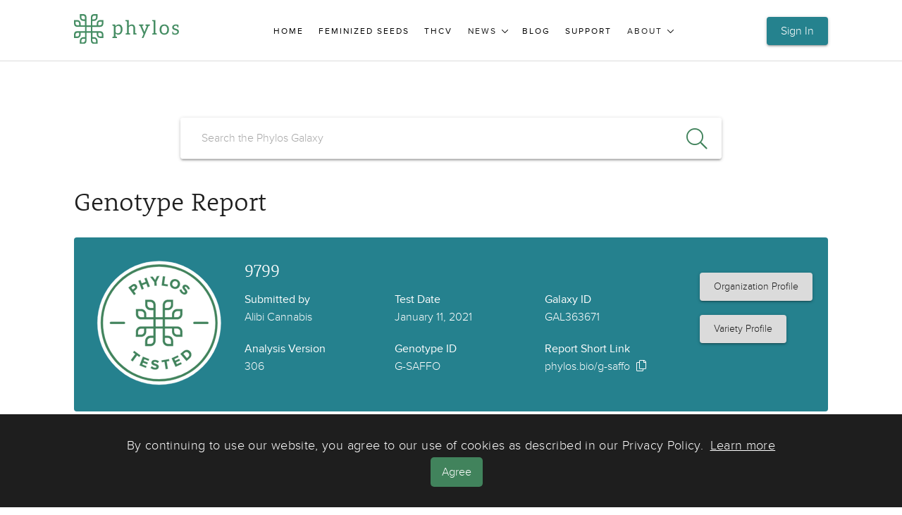

--- FILE ---
content_type: text/html; charset=UTF-8
request_url: https://phylos.bio/sims/variety/PGTH-449604/alibi-cannabis/9799
body_size: 6023
content:
<!DOCTYPE html>
<html lang="en">
  <head>
    <meta charset="utf-8">
    <meta http-equiv="X-UA-Compatible" content="IE=edge">
    <meta name="viewport" content="width=device-width, initial-scale=1, maximum-scale=1, user-scalable=no">
      <meta property="og:url" content="https://phylos.bio/sims/variety/PGTH-449604/alibi-cannabis/9799"/>
  <meta property="og:title" content="Phylos Tested Genotype"/>
  <meta property="og:type" content="website" />
  <meta property="og:image" content="https://phylos.bio/img/genotype-report/phylos-tested-seal.png"/>
  <meta property="og:site_name" content="Phylos Bioscience"/>
  <meta property="og:description" content="Alibi Cannabis: 9799"/>
  <meta name="twitter:card" content="photo">
  <meta name="twitter:url" content="https://phylos.bio/sims/variety/PGTH-449604/alibi-cannabis/9799">
  <meta name="twitter:title" content="Phylos Tested Genotype">
  <meta name="twitter:description" content="Alibi Cannabis: 9799">
  <meta name="twitter:image" content="https://phylos.bio/img/genotype-report/phylos-tested-seal.png"/>
    <title>Alibi Cannabis - 9799 Genotype Report
</title>

    
    <meta name="google-site-verification" content="6Uwe3d9X5sZVhQzah0sqq19HuuASt0MxcetSXRyWS7s" />

    
    <link rel="apple-touch-icon" sizes="180x180" href="/img/browser-flare/apple-touch-icon.png" />
  <link rel="icon" type="image/png" sizes="32x32" href="/img/browser-flare/favicon-32x32.png" />
  <link rel="icon" type="image/png" sizes="16x16" href="/img/browser-flare/favicon-16x16.png" />
  <link rel="manifest" href="/img/browser-flare/site.webmanifest" />
  <link rel="mask-icon" href="/img/browser-flare/safari-pinned-tab.svg" color="#5bbad5" />
  <meta name="msapplication-TileColor" content="#458c62" />
  <meta name="theme-color" content="#458c62" />

    
    <link rel="stylesheet" href="/sims/css/customer.css?id=6d7de6b509cabf2cdfa0">
    <link rel="stylesheet" href="/css/main.bundle.css" />
    <style>
      .modal-dialog {
        margin-top: 275px;
      }
      .modal-header {
        display:block;
      }
    </style>
    
    
    
    <!--[if lt IE 9]>
      <script src="https://oss.maxcdn.com/html5shiv/3.7.2/html5shiv.min.js"></script>
      <script src="https://oss.maxcdn.com/respond/1.4.2/respond.min.js"></script>
    <![endif]-->

    <!-- Google Tag Manager -->
<script>(function(w,d,s,l,i){w[l]=w[l]||[];w[l].push({'gtm.start':
new Date().getTime(),event:'gtm.js'});var f=d.getElementsByTagName(s)[0],
j=d.createElement(s),dl=l!='dataLayer'?'&l='+l:'';j.async=true;j.src=
'https://www.googletagmanager.com/gtm.js?id='+i+dl;f.parentNode.insertBefore(j,f);
})(window,document,'script','dataLayer','GTM-WTJNLNH');</script>
<!-- End Google Tag Manager -->

  </head>
  <body class="customer">

    <div id="app">
      
      <div>
        <site-header headerlinks="{&quot;id&quot;:&quot;XQkMUREAABlhd-jd&quot;,&quot;uid&quot;:null,&quot;url&quot;:null,&quot;type&quot;:&quot;settings&quot;,&quot;href&quot;:&quot;https:\/\/phylos.cdn.prismic.io\/api\/v2\/documents\/search?ref=aWppyhAAACUAgaCA&amp;q=%5B%5B%3Ad+%3D+at%28document.id%2C+%22XQkMUREAABlhd-jd%22%29+%5D%5D&quot;,&quot;tags&quot;:[],&quot;first_publication_date&quot;:&quot;2019-06-18T16:07:48+0000&quot;,&quot;last_publication_date&quot;:&quot;2025-03-03T16:21:19+0000&quot;,&quot;slugs&quot;:[&quot;settings&quot;],&quot;linked_documents&quot;:[],&quot;lang&quot;:&quot;en-us&quot;,&quot;alternate_languages&quot;:[],&quot;data&quot;:{&quot;settings_title&quot;:[{&quot;type&quot;:&quot;heading1&quot;,&quot;text&quot;:&quot;Settings&quot;,&quot;spans&quot;:[]}],&quot;footer_links&quot;:[{&quot;footer_link_label&quot;:&quot;Contact&quot;,&quot;footer_link_url&quot;:&quot;\/contact&quot;},{&quot;footer_link_label&quot;:&quot;Commercial Orders&quot;,&quot;footer_link_url&quot;:&quot;https:\/\/seeds.phylos.bio\/pages\/commercial-bulk-orders&quot;},{&quot;footer_link_label&quot;:&quot;Galaxy&quot;,&quot;footer_link_url&quot;:&quot;\/galaxy&quot;},{&quot;footer_link_label&quot;:&quot;Terms of Use&quot;,&quot;footer_link_url&quot;:&quot;\/legal\/terms-of-use&quot;},{&quot;footer_link_label&quot;:&quot;Privacy Policy&quot;,&quot;footer_link_url&quot;:&quot;\/legal\/privacy-policy&quot;},{&quot;footer_link_label&quot;:&quot;Data Policy&quot;,&quot;footer_link_url&quot;:&quot;\/legal\/data-policy&quot;},{&quot;footer_link_label&quot;:&quot;Careers&quot;,&quot;footer_link_url&quot;:&quot;\/careers&quot;}],&quot;footer_social_links&quot;:[{&quot;footer_social_link_type&quot;:&quot;linkedin&quot;,&quot;footer_social_link_icon&quot;:&quot;fa-linkedin-in&quot;,&quot;footer_social_link_url&quot;:&quot;https:\/\/www.linkedin.com\/company\/phylosbio\/&quot;}],&quot;footer_copyright&quot;:&quot;\u00a9 2025 Phylos Bioscience, Inc. | Phylos, Production-Ready Seed, and the Phylos logo are trademarks or registered trademarks of Phylos Bioscience, Inc. in the United States and other jurisdictions.\n\nYou must be 21+ years of age to access our website. By accessing this site, you agree to our Terms of Use and the use of cookies as described in our Privacy Policy, above.&quot;,&quot;footer_disclaimer&quot;:&quot;Any representations and other information are based on our observations and\/or information from other sources. Crop performance depends on the interaction between the genetic potential of the seed, its physiological characteristics, production system, the environment, including management, and other uncontrollable factors that may alter expected performance. Statements concerning the reaction of varieties to a specific pathogen, pest, stress and\/or production system are based on evaluation under defined conditions. These reactions can be affected by changes in environmental, production systems, and biological factors, especially new pathogen races, pest biotypes or vectors of disease agents.\n\nPlease visit phylos.bio\/legal\/seed-terms-conditions to understand the terms and conditions of sale for our seed products.&quot;,&quot;body&quot;:[{&quot;primary&quot;:{&quot;header_link_label&quot;:&quot;Home&quot;,&quot;header_link_url&quot;:&quot;\/&quot;},&quot;items&quot;:[{}],&quot;id&quot;:&quot;header_link_single$ba3ce72f-2ac1-433f-ba89-4fd7d6066ed1&quot;,&quot;slice_type&quot;:&quot;header_link_single&quot;,&quot;slice_label&quot;:null},{&quot;primary&quot;:{&quot;header_link_label&quot;:&quot;Feminized Seeds&quot;,&quot;header_link_url&quot;:&quot;https:\/\/seeds.phylos.bio\/&quot;},&quot;items&quot;:[{}],&quot;id&quot;:&quot;header_link_single$163b897f-2f48-4e43-9b9f-dcd8716ae5e1&quot;,&quot;slice_type&quot;:&quot;header_link_single&quot;,&quot;slice_label&quot;:null},{&quot;primary&quot;:{&quot;header_link_label&quot;:&quot;THCV&quot;,&quot;header_link_url&quot;:&quot;\/products\/thcv&quot;},&quot;items&quot;:[],&quot;id&quot;:&quot;header_link_single$f353e31b-f6ac-4bb9-90f3-d55b7ec543a5&quot;,&quot;slice_type&quot;:&quot;header_link_single&quot;,&quot;slice_label&quot;:null},{&quot;primary&quot;:{&quot;header_submenu_title&quot;:&quot;News&quot;},&quot;items&quot;:[{&quot;header_submenu_link_subcategory_title&quot;:null,&quot;header_submenu_link_label&quot;:&quot;Newsroom&quot;,&quot;header_submenu_link_url&quot;:&quot;\/newsroom&quot;,&quot;has_nested_menu&quot;:false},{&quot;header_submenu_link_subcategory_title&quot;:null,&quot;header_submenu_link_label&quot;:&quot;Press&quot;,&quot;header_submenu_link_url&quot;:&quot;\/press&quot;,&quot;has_nested_menu&quot;:false}],&quot;id&quot;:&quot;header_link_menu$6810cae1-9d5e-4da6-96b6-6038151715cb&quot;,&quot;slice_type&quot;:&quot;header_link_menu&quot;,&quot;slice_label&quot;:null},{&quot;primary&quot;:{&quot;header_link_label&quot;:&quot;Blog&quot;,&quot;header_link_url&quot;:&quot;\/blog&quot;},&quot;items&quot;:[{}],&quot;id&quot;:&quot;header_link_single$5ce8520c-2014-43d6-9c33-4e6889ece3b0&quot;,&quot;slice_type&quot;:&quot;header_link_single&quot;,&quot;slice_label&quot;:null},{&quot;primary&quot;:{&quot;header_link_label&quot;:&quot;Support&quot;,&quot;header_link_url&quot;:&quot;https:\/\/phylos.freshdesk.com\/support\/home&quot;},&quot;items&quot;:[{}],&quot;id&quot;:&quot;header_link_single$18c9f79b-9003-4ca0-afed-9ccbbece5d8e&quot;,&quot;slice_type&quot;:&quot;header_link_single&quot;,&quot;slice_label&quot;:null},{&quot;primary&quot;:{&quot;header_submenu_title&quot;:&quot;About&quot;},&quot;items&quot;:[{&quot;header_submenu_link_subcategory_title&quot;:null,&quot;header_submenu_link_label&quot;:&quot;Our Company&quot;,&quot;header_submenu_link_url&quot;:&quot;\/our-company&quot;,&quot;has_nested_menu&quot;:false},{&quot;header_submenu_link_subcategory_title&quot;:null,&quot;header_submenu_link_label&quot;:&quot;Our Impact&quot;,&quot;header_submenu_link_url&quot;:&quot;\/our-impact&quot;,&quot;has_nested_menu&quot;:false},{&quot;header_submenu_link_subcategory_title&quot;:null,&quot;header_submenu_link_label&quot;:&quot;Careers&quot;,&quot;header_submenu_link_url&quot;:&quot;\/careers&quot;,&quot;has_nested_menu&quot;:false}],&quot;id&quot;:&quot;header_link_menu$1e956aa0-dac8-4b42-b027-d6a0a3628903&quot;,&quot;slice_type&quot;:&quot;header_link_menu&quot;,&quot;slice_label&quot;:null}]}}" user="null"/>
      </div>

              
        <div>
          <cookie-consent />
        </div>
      
      
      <article class="customer-portal-container" id="app">
        <div class="wrapper">
          <div id="partialsNotifications">

      
      
      
      
      </div>
          <genotype-report
  :reportDetails="{&quot;organization_name&quot;:&quot;Alibi Cannabis&quot;,&quot;declared_strain&quot;:&quot;9799&quot;,&quot;analysis_date&quot;:&quot;January 11, 2021&quot;,&quot;clone_group_identifier&quot;:&quot;GAL363671&quot;,&quot;analysis_version&quot;:306,&quot;serial&quot;:&quot;G-SAFFO&quot;,&quot;short_url&quot;:&quot;https:\/\/phylos.bio\/g-saffo&quot;,&quot;display_short_url&quot;:&quot;phylos.bio\/g-saffo&quot;,&quot;organization_url&quot;:&quot;\/org\/2g45ll8e\/alibi-cannabis&quot;,&quot;variety_profile_url&quot;:&quot;\/variety\/PGTH-449604\/9799&quot;,&quot;galaxy_url&quot;:&quot;https:\/\/phylos.bio\/galaxy\/variety\/PGTH-449604\/alibi-cannabis\/9799&quot;,&quot;organization_hashid&quot;:&quot;2g45ll8e&quot;}"
  :sample="{&quot;id&quot;:385479,&quot;ref&quot;:&quot;201231-IX-1&quot;,&quot;consumer_reference_id&quot;:&quot;&quot;,&quot;lab_reference_id&quot;:&quot;&quot;,&quot;organization_id&quot;:5559,&quot;order_id&quot;:10672,&quot;type&quot;:&quot;complete&quot;,&quot;created_at&quot;:&quot;2020-12-31 13:35:12&quot;,&quot;updated_at&quot;:&quot;2021-01-20 09:15:07&quot;,&quot;preparation_checked_by&quot;:null,&quot;preparation_checked_at&quot;:null,&quot;extraction_checked_by&quot;:null,&quot;extraction_checked_at&quot;:null,&quot;note&quot;:null,&quot;dubious_submission&quot;:false,&quot;storage_premises&quot;:&quot;G9&quot;,&quot;storage_container&quot;:&quot;A&quot;,&quot;storage_index&quot;:72,&quot;tissue_type&quot;:&quot;biomass&quot;,&quot;grower_id&quot;:null,&quot;destroyed&quot;:false,&quot;declared_strain&quot;:&quot;9799&quot;,&quot;organism_id&quot;:49442,&quot;data_is_public&quot;:false,&quot;processed_at&quot;:null,&quot;prepared_at&quot;:null,&quot;processed_by&quot;:0,&quot;prepared_by&quot;:0,&quot;storage_shelf&quot;:2,&quot;report_is_public&quot;:true,&quot;clonal_unit_exemplar_label&quot;:&quot;&quot;,&quot;stake&quot;:&quot;G-SAFFO&quot;,&quot;weighed_by&quot;:3500,&quot;weighed_at&quot;:&quot;2020-12-31 13:36:15&quot;,&quot;true_leaf&quot;:false,&quot;verified_wet&quot;:false,&quot;verified_in_tube&quot;:false,&quot;weight_mg&quot;:&quot;134.00&quot;,&quot;sent_to_ncbi&quot;:null,&quot;exempt_from_ncbi&quot;:null,&quot;ncbi_contextual_id&quot;:null,&quot;breeding_plant_number&quot;:&quot;&quot;,&quot;germplasm_id&quot;:&quot;&quot;,&quot;failure_type&quot;:null,&quot;data_category&quot;:&quot;regular&quot;,&quot;destroyed_at&quot;:null,&quot;destroyed_by&quot;:null,&quot;metrc_package_number&quot;:&quot;&quot;,&quot;intake_source&quot;:&quot;genotype_kit&quot;,&quot;mother_id&quot;:null,&quot;plot_id&quot;:null,&quot;seed_packet_name&quot;:null,&quot;pedigree&quot;:null,&quot;cannabis_or_hemp&quot;:null,&quot;time_point_id&quot;:null,&quot;time_point_date&quot;:null,&quot;collection_date&quot;:null,&quot;lot&quot;:null,&quot;sublot&quot;:null,&quot;breeder_name&quot;:null,&quot;phylos_id_trial_id&quot;:null,&quot;is_modular_sample&quot;:false,&quot;hash&quot;:&quot;8rnm03lg&quot;,&quot;chemotype_test&quot;:null}"
  :geneticallyDistantVarietiesData="{&quot;field&quot;:{&quot;xmax&quot;:23.48388,&quot;xmin&quot;:-20.625975,&quot;ymax&quot;:29.737755,&quot;ymin&quot;:-18.05904},&quot;focus&quot;:{&quot;identifier&quot;:&quot;G-SAFFO&quot;,&quot;name&quot;:&quot;9799&quot;,&quot;population&quot;:&quot;ogkush&quot;,&quot;x&quot;:&quot;4.07596050&quot;,&quot;y&quot;:&quot;-3.89490750&quot;},&quot;varieties&quot;:[{&quot;distance&quot;:41.729385381108436,&quot;identifier&quot;:&quot;G-WZYLZ&quot;,&quot;name&quot;:&quot;Panama&quot;,&quot;population&quot;:&quot;landrace&quot;,&quot;reportUrl&quot;:&quot;/sims/variety/PGT-209219/robertcclarke/panama&quot;,&quot;x&quot;:&quot;-20.6259750&quot;,&quot;y&quot;:&quot;29.7377550&quot;},{&quot;distance&quot;:24.558800844738663,&quot;identifier&quot;:&quot;G-HDEDP&quot;,&quot;name&quot;:&quot;Nicholas Pringle&quot;,&quot;population&quot;:&quot;ogkush&quot;,&quot;reportUrl&quot;:&quot;/sims/variety/PGT-296016/meristematic/nicholaspringle&quot;,&quot;x&quot;:&quot;23.4838800&quot;,&quot;y&quot;:&quot;11.1539250&quot;},{&quot;distance&quot;:19.13094261845444,&quot;identifier&quot;:&quot;G-QWIOM&quot;,&quot;name&quot;:&quot;104&quot;,&quot;population&quot;:&quot;cbd&quot;,&quot;reportUrl&quot;:&quot;/sims/variety/PGTH-375595/anonymous/104&quot;,&quot;x&quot;:&quot;-13.5220050&quot;,&quot;y&quot;:&quot;-11.3985450&quot;},{&quot;distance&quot;:26.521810523671956,&quot;identifier&quot;:&quot;G-BRDBE&quot;,&quot;name&quot;:&quot;European landrace&quot;,&quot;population&quot;:&quot;landrace&quot;,&quot;reportUrl&quot;:&quot;/sims/variety/PGT-316093/radiclepointllc/europeanlandrace&quot;,&quot;x&quot;:&quot;-6.6018150&quot;,&quot;y&quot;:&quot;20.3824800&quot;},{&quot;distance&quot;:16.54888203550223,&quot;identifier&quot;:&quot;G-WKESD&quot;,&quot;name&quot;:&quot;Alien Dawg&quot;,&quot;population&quot;:&quot;skunk&quot;,&quot;reportUrl&quot;:&quot;/sims/variety/PGT-230933/cannabisone/aliendawg&quot;,&quot;x&quot;:&quot;-4.48224300&quot;,&quot;y&quot;:&quot;-18.0590400&quot;},{&quot;distance&quot;:15.35140292792911,&quot;identifier&quot;:&quot;G-HRGKR&quot;,&quot;name&quot;:&quot;Chemdog 91 Skva&quot;,&quot;population&quot;:&quot;ogkush&quot;,&quot;reportUrl&quot;:&quot;/sims/variety/PGT-214530/naturefarmgenetics/chemdog91skva&quot;,&quot;x&quot;:&quot;18.5090850&quot;,&quot;y&quot;:&quot;1.33486200&quot;}]}"
  :marketDensityData="{&quot;focus&quot;:{&quot;category&quot;:&quot;low&quot;,&quot;identifier&quot;:&quot;G-SAFFO&quot;,&quot;name&quot;:&quot;9799&quot;,&quot;score&quot;:0.4643218623481781},&quot;thresholds&quot;:{&quot;high&quot;:0.09999999999999998,&quot;low&quot;:0.7,&quot;medium&quot;:0.20000000000000007}}"
  :populationProfileData="{&quot;focus&quot;:{&quot;identifier&quot;:&quot;G-SAFFO&quot;,&quot;name&quot;:&quot;9799&quot;,&quot;population&quot;:&quot;ogkush&quot;},&quot;populations&quot;:[{&quot;name&quot;:&quot;Skunk&quot;,&quot;portion&quot;:0.2767,&quot;slug&quot;:&quot;skunk&quot;},{&quot;name&quot;:&quot;Hemp&quot;,&quot;portion&quot;:0.1635,&quot;slug&quot;:&quot;hemp&quot;},{&quot;name&quot;:&quot;Berry&quot;,&quot;portion&quot;:0.1279,&quot;slug&quot;:&quot;berry&quot;},{&quot;name&quot;:&quot;Landrace&quot;,&quot;portion&quot;:null,&quot;slug&quot;:&quot;landrace&quot;},{&quot;name&quot;:&quot;CBD&quot;,&quot;portion&quot;:0.1245,&quot;slug&quot;:&quot;cbd&quot;},{&quot;name&quot;:&quot;OG Kush&quot;,&quot;portion&quot;:0.3074,&quot;slug&quot;:&quot;ogkush&quot;}]}"
  :closestRelativesData="{&quot;focus&quot;:{&quot;cloneGroupName&quot;:&quot;9799&quot;,&quot;identifier&quot;:&quot;G-SAFFO&quot;,&quot;memberCount&quot;:null,&quot;name&quot;:&quot;9799&quot;,&quot;population&quot;:&quot;ogkush&quot;,&quot;reportUrl&quot;:&quot;/sims/variety/PGTH-449604/alibicannabis/9799&quot;,&quot;type&quot;:&quot;sample&quot;},&quot;relatives&quot;:[{&quot;identifier&quot;:&quot;G-ROZCN&quot;,&quot;memberCount&quot;:null,&quot;name&quot;:&quot;Chem Trails&quot;,&quot;population&quot;:&quot;skunk&quot;,&quot;reportUrl&quot;:&quot;/sims/variety/PGT-20087/sofreshfarms/chemtrails&quot;,&quot;type&quot;:&quot;sample&quot;},{&quot;identifier&quot;:&quot;GAL5673&quot;,&quot;memberCount&quot;:7,&quot;name&quot;:&quot;Pineapple AK&quot;,&quot;population&quot;:&quot;skunk&quot;,&quot;reportUrl&quot;:&quot;/sims/variety/PGT-33858/yerbabuena/cherrypiekush&quot;,&quot;type&quot;:&quot;cg&quot;},{&quot;identifier&quot;:&quot;G-UPASK&quot;,&quot;memberCount&quot;:null,&quot;name&quot;:&quot;#5 LA&quot;,&quot;population&quot;:&quot;berry&quot;,&quot;reportUrl&quot;:&quot;/sims/variety/PGTH-549413/anonymous/5la&quot;,&quot;type&quot;:&quot;sample&quot;},{&quot;identifier&quot;:&quot;G2398&quot;,&quot;memberCount&quot;:null,&quot;name&quot;:&quot;MightyMight&quot;,&quot;population&quot;:&quot;skunk&quot;,&quot;reportUrl&quot;:&quot;/sims/variety/PGT-88215/daringfarmsllc/mightymight&quot;,&quot;type&quot;:&quot;sample&quot;},{&quot;identifier&quot;:&quot;G-ILOFU&quot;,&quot;memberCount&quot;:null,&quot;name&quot;:&quot;Pgg Sac 15&quot;,&quot;population&quot;:&quot;ogkush&quot;,&quot;reportUrl&quot;:&quot;/sims/variety/PGTH-518528/presidentialgardengroupinc/pggsac15&quot;,&quot;type&quot;:&quot;sample&quot;},{&quot;identifier&quot;:&quot;GL386&quot;,&quot;memberCount&quot;:null,&quot;name&quot;:&quot;Cher-Willie Plant 1&quot;,&quot;population&quot;:&quot;ogkush&quot;,&quot;reportUrl&quot;:&quot;/sims/variety/20d12bb9d756-TSCA/bunyonenterprise/cherwillieplant1&quot;,&quot;type&quot;:&quot;sample&quot;},{&quot;identifier&quot;:&quot;G-VOAOT&quot;,&quot;memberCount&quot;:null,&quot;name&quot;:&quot;Doggy Bag&quot;,&quot;population&quot;:&quot;ogkush&quot;,&quot;reportUrl&quot;:&quot;/sims/variety/PGTH-542252/anonymous/doggybag&quot;,&quot;type&quot;:&quot;sample&quot;},{&quot;identifier&quot;:&quot;GL617&quot;,&quot;memberCount&quot;:null,&quot;name&quot;:&quot;Sweet Island Skunk&quot;,&quot;population&quot;:&quot;skunk&quot;,&quot;reportUrl&quot;:&quot;/sims/variety/cb4b615a3187-TSCA/hhc/sweetislandskunk&quot;,&quot;type&quot;:&quot;sample&quot;},{&quot;identifier&quot;:&quot;G-MSVXY&quot;,&quot;memberCount&quot;:null,&quot;name&quot;:&quot;Diamond OG&quot;,&quot;population&quot;:&quot;skunk&quot;,&quot;reportUrl&quot;:&quot;/sims/variety/PGT-54022/hprc/diamondog&quot;,&quot;type&quot;:&quot;sample&quot;},{&quot;identifier&quot;:&quot;G-AOSVZ&quot;,&quot;memberCount&quot;:null,&quot;name&quot;:&quot;Orangutan&quot;,&quot;population&quot;:&quot;ogkush&quot;,&quot;reportUrl&quot;:&quot;/sims/variety/PGTH-542243/anonymous/orangutan&quot;,&quot;type&quot;:&quot;sample&quot;},{&quot;identifier&quot;:&quot;G-EEFOR&quot;,&quot;memberCount&quot;:null,&quot;name&quot;:&quot;Lemon Skunk 0703&quot;,&quot;population&quot;:&quot;skunk&quot;,&quot;reportUrl&quot;:&quot;/sims/variety/PGTH-389788/rms/lemonskunk0703&quot;,&quot;type&quot;:&quot;sample&quot;},{&quot;identifier&quot;:&quot;G-HPABN&quot;,&quot;memberCount&quot;:null,&quot;name&quot;:&quot;The Architect V1.1 (F1)&quot;,&quot;population&quot;:&quot;skunk&quot;,&quot;reportUrl&quot;:&quot;/sims/variety/PGT-214521/meristematic/thearchitectv11f1&quot;,&quot;type&quot;:&quot;sample&quot;}]}"
  :geneticVariationData="{&quot;distributionTiers&quot;:[{&quot;count&quot;:1,&quot;tier&quot;:1},{&quot;count&quot;:1,&quot;tier&quot;:2},{&quot;count&quot;:5,&quot;tier&quot;:3},{&quot;count&quot;:17,&quot;tier&quot;:4},{&quot;count&quot;:15,&quot;tier&quot;:5},{&quot;count&quot;:27,&quot;tier&quot;:6},{&quot;count&quot;:35,&quot;tier&quot;:7},{&quot;count&quot;:39,&quot;tier&quot;:8},{&quot;count&quot;:65,&quot;tier&quot;:9},{&quot;count&quot;:81,&quot;tier&quot;:10},{&quot;count&quot;:81,&quot;tier&quot;:11},{&quot;count&quot;:183,&quot;tier&quot;:12},{&quot;count&quot;:199,&quot;tier&quot;:13},{&quot;count&quot;:226,&quot;tier&quot;:14},{&quot;count&quot;:279,&quot;tier&quot;:15},{&quot;count&quot;:310,&quot;tier&quot;:16},{&quot;count&quot;:431,&quot;tier&quot;:17},{&quot;count&quot;:474,&quot;tier&quot;:18},{&quot;count&quot;:534,&quot;tier&quot;:19},{&quot;count&quot;:949,&quot;tier&quot;:20}],&quot;focus&quot;:{&quot;category&quot;:&quot;high&quot;,&quot;distributionTier&quot;:20,&quot;identifier&quot;:&quot;G-SAFFO&quot;,&quot;name&quot;:&quot;9799&quot;,&quot;score&quot;:&quot;0.9999&quot;}}"
  :geneticnoveltydata="{&quot;focus&quot;:{&quot;category&quot;:&quot;common&quot;,&quot;identifier&quot;:&quot;G-SAFFO&quot;,&quot;name&quot;:&quot;9799&quot;,&quot;score&quot;:0.3780313837375178},&quot;thresholds&quot;:{&quot;common&quot;:0.7,&quot;rare&quot;:0.09999999999999998,&quot;uncommon&quot;:0.20000000000000007}}"
  currentUserType="guest"
/>


        </div>
      </article>

      
      <div class="newsletter">
  <div class="wrapper">
    <h1>Subscribe to Phylos News</h1>
    <p>Monthly updates with the latest news, events, and helpful resources.</p>
    <div id="mc_embed_signup"></div>
    <form class="validate" id="mc-embedded-subscribe-form" action="https://phylosbioscience.us12.list-manage.com/subscribe/post?u=3fe55ea5ed9670c64868a6c1a&amp;id=6e797e1045" method="post" name="mc-embedded-subscribe-form" target="_blank" novalidate="">
      <div id="mc_embed_signup_scroll">
        <input id="mce-EMAIL" type="email" value="" name="EMAIL" placeholder="Enter Email" required="">
        <div style="position: absolute; left: -5000px;" aria-hidden="true"><input type="text" name="b_3fe55ea5ed9670c64868a6c1a_6e797e1045" tabindex="-1" value=""></div>
        <input class="btn btn-grey" id="mc-embedded-subscribe" type="submit" value="Subscribe" name="subscribe">
      </div>
    </form>
  </div>
</div>
      <site-footer footerlinks="{&quot;id&quot;:&quot;XQkMUREAABlhd-jd&quot;,&quot;uid&quot;:null,&quot;url&quot;:null,&quot;type&quot;:&quot;settings&quot;,&quot;href&quot;:&quot;https:\/\/phylos.cdn.prismic.io\/api\/v2\/documents\/search?ref=aWppyhAAACUAgaCA&amp;q=%5B%5B%3Ad+%3D+at%28document.id%2C+%22XQkMUREAABlhd-jd%22%29+%5D%5D&quot;,&quot;tags&quot;:[],&quot;first_publication_date&quot;:&quot;2019-06-18T16:07:48+0000&quot;,&quot;last_publication_date&quot;:&quot;2025-03-03T16:21:19+0000&quot;,&quot;slugs&quot;:[&quot;settings&quot;],&quot;linked_documents&quot;:[],&quot;lang&quot;:&quot;en-us&quot;,&quot;alternate_languages&quot;:[],&quot;data&quot;:{&quot;settings_title&quot;:[{&quot;type&quot;:&quot;heading1&quot;,&quot;text&quot;:&quot;Settings&quot;,&quot;spans&quot;:[]}],&quot;footer_links&quot;:[{&quot;footer_link_label&quot;:&quot;Contact&quot;,&quot;footer_link_url&quot;:&quot;\/contact&quot;},{&quot;footer_link_label&quot;:&quot;Commercial Orders&quot;,&quot;footer_link_url&quot;:&quot;https:\/\/seeds.phylos.bio\/pages\/commercial-bulk-orders&quot;},{&quot;footer_link_label&quot;:&quot;Galaxy&quot;,&quot;footer_link_url&quot;:&quot;\/galaxy&quot;},{&quot;footer_link_label&quot;:&quot;Terms of Use&quot;,&quot;footer_link_url&quot;:&quot;\/legal\/terms-of-use&quot;},{&quot;footer_link_label&quot;:&quot;Privacy Policy&quot;,&quot;footer_link_url&quot;:&quot;\/legal\/privacy-policy&quot;},{&quot;footer_link_label&quot;:&quot;Data Policy&quot;,&quot;footer_link_url&quot;:&quot;\/legal\/data-policy&quot;},{&quot;footer_link_label&quot;:&quot;Careers&quot;,&quot;footer_link_url&quot;:&quot;\/careers&quot;}],&quot;footer_social_links&quot;:[{&quot;footer_social_link_type&quot;:&quot;linkedin&quot;,&quot;footer_social_link_icon&quot;:&quot;fa-linkedin-in&quot;,&quot;footer_social_link_url&quot;:&quot;https:\/\/www.linkedin.com\/company\/phylosbio\/&quot;}],&quot;footer_copyright&quot;:&quot;\u00a9 2025 Phylos Bioscience, Inc. | Phylos, Production-Ready Seed, and the Phylos logo are trademarks or registered trademarks of Phylos Bioscience, Inc. in the United States and other jurisdictions.\n\nYou must be 21+ years of age to access our website. By accessing this site, you agree to our Terms of Use and the use of cookies as described in our Privacy Policy, above.&quot;,&quot;footer_disclaimer&quot;:&quot;Any representations and other information are based on our observations and\/or information from other sources. Crop performance depends on the interaction between the genetic potential of the seed, its physiological characteristics, production system, the environment, including management, and other uncontrollable factors that may alter expected performance. Statements concerning the reaction of varieties to a specific pathogen, pest, stress and\/or production system are based on evaluation under defined conditions. These reactions can be affected by changes in environmental, production systems, and biological factors, especially new pathogen races, pest biotypes or vectors of disease agents.\n\nPlease visit phylos.bio\/legal\/seed-terms-conditions to understand the terms and conditions of sale for our seed products.&quot;,&quot;body&quot;:[{&quot;primary&quot;:{&quot;header_link_label&quot;:&quot;Home&quot;,&quot;header_link_url&quot;:&quot;\/&quot;},&quot;items&quot;:[{}],&quot;id&quot;:&quot;header_link_single$ba3ce72f-2ac1-433f-ba89-4fd7d6066ed1&quot;,&quot;slice_type&quot;:&quot;header_link_single&quot;,&quot;slice_label&quot;:null},{&quot;primary&quot;:{&quot;header_link_label&quot;:&quot;Feminized Seeds&quot;,&quot;header_link_url&quot;:&quot;https:\/\/seeds.phylos.bio\/&quot;},&quot;items&quot;:[{}],&quot;id&quot;:&quot;header_link_single$163b897f-2f48-4e43-9b9f-dcd8716ae5e1&quot;,&quot;slice_type&quot;:&quot;header_link_single&quot;,&quot;slice_label&quot;:null},{&quot;primary&quot;:{&quot;header_link_label&quot;:&quot;THCV&quot;,&quot;header_link_url&quot;:&quot;\/products\/thcv&quot;},&quot;items&quot;:[],&quot;id&quot;:&quot;header_link_single$f353e31b-f6ac-4bb9-90f3-d55b7ec543a5&quot;,&quot;slice_type&quot;:&quot;header_link_single&quot;,&quot;slice_label&quot;:null},{&quot;primary&quot;:{&quot;header_submenu_title&quot;:&quot;News&quot;},&quot;items&quot;:[{&quot;header_submenu_link_subcategory_title&quot;:null,&quot;header_submenu_link_label&quot;:&quot;Newsroom&quot;,&quot;header_submenu_link_url&quot;:&quot;\/newsroom&quot;,&quot;has_nested_menu&quot;:false},{&quot;header_submenu_link_subcategory_title&quot;:null,&quot;header_submenu_link_label&quot;:&quot;Press&quot;,&quot;header_submenu_link_url&quot;:&quot;\/press&quot;,&quot;has_nested_menu&quot;:false}],&quot;id&quot;:&quot;header_link_menu$6810cae1-9d5e-4da6-96b6-6038151715cb&quot;,&quot;slice_type&quot;:&quot;header_link_menu&quot;,&quot;slice_label&quot;:null},{&quot;primary&quot;:{&quot;header_link_label&quot;:&quot;Blog&quot;,&quot;header_link_url&quot;:&quot;\/blog&quot;},&quot;items&quot;:[{}],&quot;id&quot;:&quot;header_link_single$5ce8520c-2014-43d6-9c33-4e6889ece3b0&quot;,&quot;slice_type&quot;:&quot;header_link_single&quot;,&quot;slice_label&quot;:null},{&quot;primary&quot;:{&quot;header_link_label&quot;:&quot;Support&quot;,&quot;header_link_url&quot;:&quot;https:\/\/phylos.freshdesk.com\/support\/home&quot;},&quot;items&quot;:[{}],&quot;id&quot;:&quot;header_link_single$18c9f79b-9003-4ca0-afed-9ccbbece5d8e&quot;,&quot;slice_type&quot;:&quot;header_link_single&quot;,&quot;slice_label&quot;:null},{&quot;primary&quot;:{&quot;header_submenu_title&quot;:&quot;About&quot;},&quot;items&quot;:[{&quot;header_submenu_link_subcategory_title&quot;:null,&quot;header_submenu_link_label&quot;:&quot;Our Company&quot;,&quot;header_submenu_link_url&quot;:&quot;\/our-company&quot;,&quot;has_nested_menu&quot;:false},{&quot;header_submenu_link_subcategory_title&quot;:null,&quot;header_submenu_link_label&quot;:&quot;Our Impact&quot;,&quot;header_submenu_link_url&quot;:&quot;\/our-impact&quot;,&quot;has_nested_menu&quot;:false},{&quot;header_submenu_link_subcategory_title&quot;:null,&quot;header_submenu_link_label&quot;:&quot;Careers&quot;,&quot;header_submenu_link_url&quot;:&quot;\/careers&quot;,&quot;has_nested_menu&quot;:false}],&quot;id&quot;:&quot;header_link_menu$1e956aa0-dac8-4b42-b027-d6a0a3628903&quot;,&quot;slice_type&quot;:&quot;header_link_menu&quot;,&quot;slice_label&quot;:null}]}}"/>
    </div>

    
    <div id="modal-portal" class="customer-portal-container"></div>

    
    <!-- <script src="/js/bundle.js"></script> -->
    <script>
      
      window.data = {
          csrfToken: 'ZpcTKnw6RFCGnQRyOnSOwr4brYjjqZmMgdEdX7rE',
          stripePublishableKey: 'pk_live_bmXTp8b2EUjkDLBKIv69i6xE',
      };
    </script>
    
        <!-- <script src="/js/bundle.js"></script> -->
    <script src="/sims/js/customer.js?id=908937be65f7134148bf"></script>

    
    <script>
      new Vue({
        el: '#app'
      })
    </script>

    
        
    
    
  </body>
</html>


--- FILE ---
content_type: image/svg+xml
request_url: https://phylos.bio/img/logos/phylos-logomark-green.svg
body_size: 845
content:
<svg xmlns="http://www.w3.org/2000/svg" viewBox="0 0 48.98 48.78"><defs><style>.cls-1{fill:#458d63;}</style></defs><title>Asset 1</title><g id="Layer_2" data-name="Layer 2"><g id="Layer_1-2" data-name="Layer 1"><path class="cls-1" d="M43.74,20.85A5.54,5.54,0,0,0,49,15.65V10.23h0A.61.61,0,0,0,49,10a.42.42,0,0,0-.11-.18.58.58,0,0,0-.35-.15H43.42a5.57,5.57,0,0,0-5.56,5.56v3H30.65V11.13h3a5.57,5.57,0,0,0,5.56-5.56V.51a.52.52,0,0,0-.14-.35.52.52,0,0,0-.19-.11.61.61,0,0,0-.19,0H33.31a5.57,5.57,0,0,0-5.2,5.24v13H20.92v-13A5.57,5.57,0,0,0,15.71,0H10.1a.42.42,0,0,0-.18.11.47.47,0,0,0-.15.35V5.54a5.56,5.56,0,0,0,5.56,5.56h3v7.21H11.16v-3A5.57,5.57,0,0,0,5.6,9.75H.53a.49.49,0,0,0-.34.15.36.36,0,0,0-.12.18.61.61,0,0,0,0,.19h0v5.42a5.54,5.54,0,0,0,5.23,5.2H18.37V28H5.28A5.56,5.56,0,0,0,0,33.13v5.41H0a.61.61,0,0,0,0,.19.39.39,0,0,0,.12.19.48.48,0,0,0,.34.14H5.54A5.56,5.56,0,0,0,11.1,33.5h0v-3h7.21v7.18h-3a5.57,5.57,0,0,0-5.56,5.56v5.07a.45.45,0,0,0,.15.34.36.36,0,0,0,.18.12h5.63a5.56,5.56,0,0,0,5.2-5.23V30.48h7.18V43.54a5.56,5.56,0,0,0,5.2,5.23H38.9a.76.76,0,0,0,.19-.12.48.48,0,0,0,.14-.34V43.2a5.56,5.56,0,0,0-5.56-5.56h-3V30.46h7.21v3A5.56,5.56,0,0,0,43.44,39h5.07a.52.52,0,0,0,.35-.14.45.45,0,0,0,.11-.19.61.61,0,0,0,0-.19h0V33.09a5.56,5.56,0,0,0-5.23-5.21H30.65v-7ZM40.4,15.49a3.15,3.15,0,0,1,.82-2.26,3,3,0,0,1,2.21-1h3v3.2a2.93,2.93,0,0,1-.81,1.86,3,3,0,0,1-2.12,1H40.39S40.4,15.76,40.4,15.49ZM5.5,18.31a3,3,0,0,1-2.12-1,2.88,2.88,0,0,1-.81-1.86v-3.2h3a3,3,0,0,1,2.21,1,3.15,3.15,0,0,1,.82,2.26v2.82Zm3.12,15a3.16,3.16,0,0,1-.82,2.27,3,3,0,0,1-2.21,1h-3V33.39a2.93,2.93,0,0,1,.81-1.87,3,3,0,0,1,2.12-1H8.65s0,2.49,0,2.76Zm34.9-2.81a3.11,3.11,0,0,1,2.93,2.87v3.19h-3a3,3,0,0,1-2.21-1,3.12,3.12,0,0,1-.82-2.27V30.47ZM30.65,5.5a3,3,0,0,1,1-2.12,3,3,0,0,1,1.87-.82h3.19v3a3,3,0,0,1-1,2.21,3.19,3.19,0,0,1-2.26.82h-2.8ZM15.55,8.62a3.18,3.18,0,0,1-2.26-.82,3,3,0,0,1-1-2.21v-3h3.19a3.13,3.13,0,0,1,2.87,2.94V8.61Zm2.82,34.7a3,3,0,0,1-1,2.12,2.93,2.93,0,0,1-1.87.81H12.32v-3a3,3,0,0,1,1-2.21,3.19,3.19,0,0,1,2.26-.83H18.4Zm2.55-15.38V20.86H28.1v7.06ZM33.47,40.17a3.2,3.2,0,0,1,2.26.83,3,3,0,0,1,1,2.21v3H33.51a2.9,2.9,0,0,1-1.87-.81,3,3,0,0,1-1-2.12V40.17Z"/></g></g></svg>

--- FILE ---
content_type: image/svg+xml
request_url: https://phylos.bio/img/logos/logo.svg
body_size: 1998
content:
<svg xmlns="http://www.w3.org/2000/svg" viewBox="0 0 174.74 48.75"><defs><style>.cls-1{fill:#458d63;}</style></defs><title>Asset 1</title><g id="Layer_2" data-name="Layer 2"><g id="Layer_1-2" data-name="Layer 1"><path class="cls-1" d="M69.14,19.62a6.94,6.94,0,0,1,5.49-2.85,5.39,5.39,0,0,1,4.53,2.13,10.48,10.48,0,0,1,1.68,6.27,9.5,9.5,0,0,1-1.88,6,6.16,6.16,0,0,1-5,2.45,6,6,0,0,1-4.71-1.9v4.85l.87.19a8.06,8.06,0,0,0,.94.19.6.6,0,0,1,.51.62V39H64V37.62a.6.6,0,0,1,.52-.62l1.81-.35V19.45c-1-.19-1.62-.32-1.81-.38a.61.61,0,0,1-.52-.62V17.09H68.1a.77.77,0,0,1,.78.59l.22,1.94ZM73,31.44a4.26,4.26,0,0,0,3.61-1.61,7.53,7.53,0,0,0,1.23-4.66c0-4-1.42-6.07-4.2-6.07a5.4,5.4,0,0,0-4.39,2.49V29.5A4.43,4.43,0,0,0,73,31.44Z"/><path class="cls-1" d="M96.35,16.84a5.07,5.07,0,0,1,4.07,1.68A6.87,6.87,0,0,1,101.84,23v8.05a18.41,18.41,0,0,1,1.84.39.57.57,0,0,1,.49.61v1.36H99V23c0-2.58-1.16-3.91-3.46-3.91a5.86,5.86,0,0,0-4.39,2.29v9.7l.39.06c.84.17,1.29.26,1.42.3a.6.6,0,0,1,.52.61v1.36H85.87V32.09a.6.6,0,0,1,.52-.61l1.81-.36V12a19.63,19.63,0,0,1-2.13-.39.59.59,0,0,1-.52-.61V9.66h5.56v9.63A7.1,7.1,0,0,1,96.35,16.84Z"/><path class="cls-1" d="M126.3,17.06v1.39a.54.54,0,0,1-.48.58c-.1,0-.42.1-.88.2s-.74.16-.81.16L116,38.26a1.09,1.09,0,0,1-1,.71h-2.13l3-6.49-5.75-13.12a9.88,9.88,0,0,1-1.46-.33.54.54,0,0,1-.48-.58V17.06h7.33v1.39A.54.54,0,0,1,115,19a17.6,17.6,0,0,1-1.81.39L116.83,28a10.8,10.8,0,0,1,.42,1.49c.19-.65.39-1.16.52-1.49l3.52-8.53c-.87-.19-1.45-.29-1.78-.35a.56.56,0,0,1-.45-.62V17.09h6.08Z"/><path class="cls-1" d="M137.9,32.06v1.39h-7.56V32.06a.6.6,0,0,1,.51-.62l1.81-.35V12c-1-.2-1.61-.33-1.81-.39a.56.56,0,0,1-.51-.58V9.63h5.23V31.06c1,.19,1.62.32,1.81.38A.61.61,0,0,1,137.9,32.06Z"/><path class="cls-1" d="M153.67,17.42a6.84,6.84,0,0,1,4,4.33,11.35,11.35,0,0,1,0,7,7.25,7.25,0,0,1-1.55,2.65,7.11,7.11,0,0,1-2.49,1.68,9.31,9.31,0,0,1-6.47,0,7,7,0,0,1-2.48-1.68,7.77,7.77,0,0,1-1.59-2.65,9.88,9.88,0,0,1-.52-3.49,9.85,9.85,0,0,1,.52-3.49,7.68,7.68,0,0,1,1.59-2.65,7,7,0,0,1,2.48-1.68,9.31,9.31,0,0,1,6.47,0Zm.39,12.41a7.84,7.84,0,0,0,1.19-4.56,7.84,7.84,0,0,0-1.19-4.56,4.16,4.16,0,0,0-3.62-1.61,5.25,5.25,0,0,0-2.14.39,3.8,3.8,0,0,0-1.48,1.22,5.54,5.54,0,0,0-.91,1.94,11.25,11.25,0,0,0-.32,2.65,10.73,10.73,0,0,0,.32,2.59,5.54,5.54,0,0,0,.91,1.94A3.74,3.74,0,0,0,148.3,31a5.21,5.21,0,0,0,2.14.45A4.14,4.14,0,0,0,154.06,29.83Z"/><path class="cls-1" d="M169.63,16.84a13.94,13.94,0,0,1,4.27.87v4.2h-1.27a.49.49,0,0,1-.55-.45c0-.07-.06-.78-.19-2.14a11.8,11.8,0,0,0-2.52-.35h0a3.54,3.54,0,0,0-2.23.71,1.89,1.89,0,0,0-.87,1.49,1.7,1.7,0,0,0,.38,1.22,4.05,4.05,0,0,0,1.88,1.14c.81.25,1.48.42,2,.61l1.55.58a5,5,0,0,1,1.36.84,3.39,3.39,0,0,1,1.33,2.85,4.71,4.71,0,0,1-1.59,3.74,6.41,6.41,0,0,1-4.33,1.52,17,17,0,0,1-5.3-.87V28.53h1.16a.47.47,0,0,1,.49.39c0,.1.06.78.19,2.07a7.53,7.53,0,0,0,3.33.65,3.77,3.77,0,0,0,2.52-.81,2.18,2.18,0,0,0,.84-1.65,2.08,2.08,0,0,0-.38-1.36,3.37,3.37,0,0,0-1-.77,6.33,6.33,0,0,0-1.36-.52c-1.42-.45-2.43-.77-3-1a6.11,6.11,0,0,1-1.45-.91,3.69,3.69,0,0,1-1.36-3,4.18,4.18,0,0,1,1.55-3.29,6.63,6.63,0,0,1,4.59-1.42Z"/><path class="cls-1" d="M43.71,20.84a5.56,5.56,0,0,0,5.23-5.2V10.22h0a.58.58,0,0,0,0-.19.76.76,0,0,0-.12-.19.48.48,0,0,0-.34-.14H43.39a5.56,5.56,0,0,0-5.56,5.56v3H30.62V11.12h3a5.56,5.56,0,0,0,5.55-5.55V.5a.5.5,0,0,0-.14-.35A.45.45,0,0,0,38.88,0a.37.37,0,0,0-.18,0H33.28a5.55,5.55,0,0,0-5.2,5.24s0,8.42,0,13.05H20.88v-13A5.57,5.57,0,0,0,15.67,0H10.26a.41.41,0,0,0-.19,0,.45.45,0,0,0-.19.11A.5.5,0,0,0,9.74.5V5.57a5.56,5.56,0,0,0,5.56,5.55h3V18.3H11.12v-3A5.56,5.56,0,0,0,5.57,9.7H.5a.5.5,0,0,0-.35.14A.52.52,0,0,0,0,10a.41.41,0,0,0,0,.19H0v5.42a5.57,5.57,0,0,0,5.24,5.2H18.34v7H5.25A5.57,5.57,0,0,0,0,33.11v5.42H0a.41.41,0,0,0,0,.19.52.52,0,0,0,.11.19.5.5,0,0,0,.35.14H5.57a5.56,5.56,0,0,0,5.55-5.56v-3h7.22v7.18h-3a5.56,5.56,0,0,0-5.56,5.55v5.07a.5.5,0,0,0,.14.35.45.45,0,0,0,.19.11.41.41,0,0,0,.19,0h5.41a5.56,5.56,0,0,0,5.21-5.23V30.45h7.19c0,4.63,0,13.05,0,13.06a5.54,5.54,0,0,0,5.2,5.23H38.7a.37.37,0,0,0,.18,0,.45.45,0,0,0,.19-.11.5.5,0,0,0,.14-.35V43.18a5.56,5.56,0,0,0-5.55-5.55h-3V30.45h7.21v3a5.56,5.56,0,0,0,5.56,5.56h5.07a.48.48,0,0,0,.34-.14.76.76,0,0,0,.12-.19.58.58,0,0,0,0-.19h0V33.11a5.56,5.56,0,0,0-5.23-5.2H30.62v-7Zm-3.35-5.36a3.23,3.23,0,0,1,.82-2.26,3.05,3.05,0,0,1,2.22-1h3s0,2.59,0,3.19a2.92,2.92,0,0,1-.81,1.87,3,3,0,0,1-2.12,1H40.36ZM5.47,18.3a3,3,0,0,1-2.12-1,2.89,2.89,0,0,1-.82-1.87c0-.6,0-3.19,0-3.19h3a3,3,0,0,1,2.21,1,3.23,3.23,0,0,1,.82,2.26V18.3Zm3.12,15a3.25,3.25,0,0,1-.82,2.27,3.06,3.06,0,0,1-2.21,1h-3s0-2.59,0-3.19a2.89,2.89,0,0,1,.82-1.87,3,3,0,0,1,2.12-1H8.59Zm34.9-2.82a3,3,0,0,1,2.12,1,2.92,2.92,0,0,1,.81,1.87c0,.6,0,3.19,0,3.19h-3a3.08,3.08,0,0,1-2.22-1,3.25,3.25,0,0,1-.82-2.27V30.45Zm-12.87-25a3,3,0,0,1,1-2.12,2.91,2.91,0,0,1,1.87-.82h3.2v3a3.07,3.07,0,0,1-1,2.21,3.23,3.23,0,0,1-2.26.82H30.62ZM15.52,8.59a3.23,3.23,0,0,1-2.27-.82,3.06,3.06,0,0,1-1-2.21v-3h3.19a2.91,2.91,0,0,1,1.87.82,3,3,0,0,1,1,2.12V8.59Zm2.82,34.7a3.07,3.07,0,0,1-1,2.12,2.94,2.94,0,0,1-1.87.81H12.29v-3a3.06,3.06,0,0,1,1-2.21,3.23,3.23,0,0,1,2.27-.82h2.82ZM20.88,27.9v-7h7.19v7ZM33.44,40.16A3.23,3.23,0,0,1,35.7,41a3.07,3.07,0,0,1,1,2.21v3h-3.2a2.94,2.94,0,0,1-1.87-.81,3,3,0,0,1-1-2.12V40.16Z"/></g></g></svg>